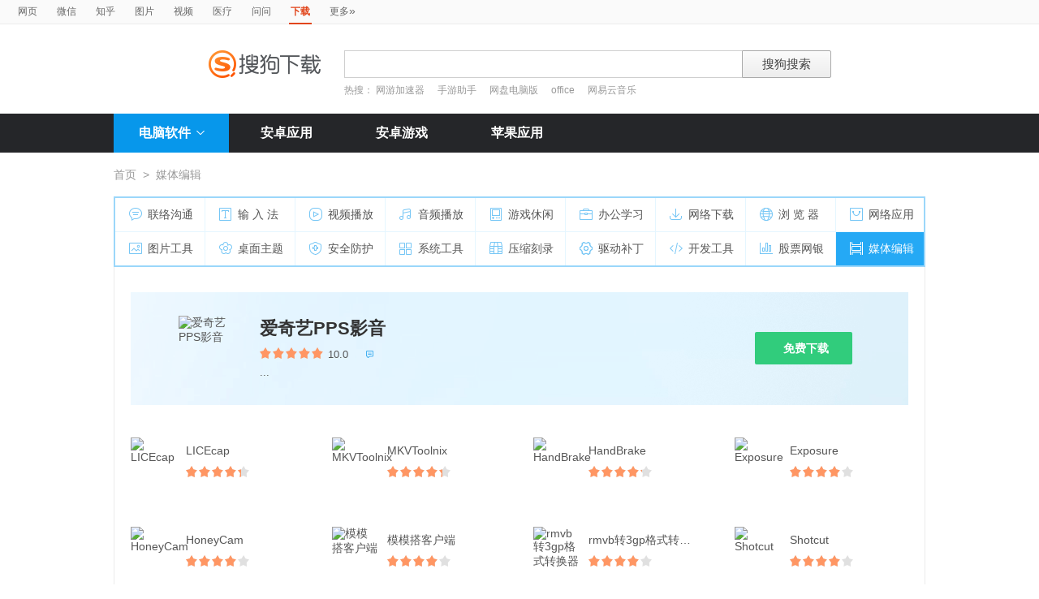

--- FILE ---
content_type: text/html; charset=UTF-8
request_url: https://xz.sogou.com/getSuggestion?query=
body_size: 60
content:
{"success":false}
